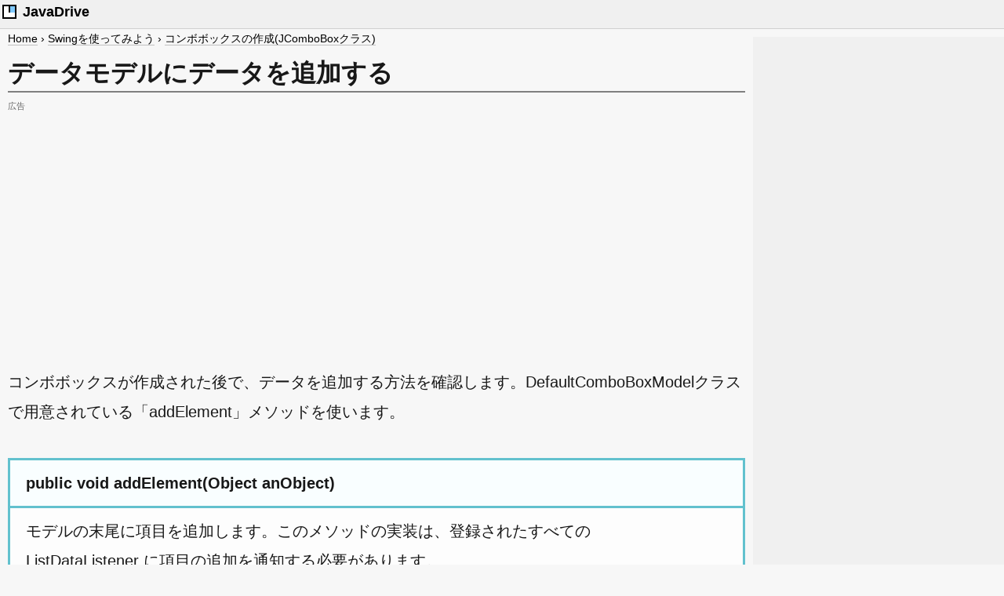

--- FILE ---
content_type: text/html
request_url: https://www.javadrive.jp/tutorial/jcombobox/index12.html
body_size: 3144
content:
<!DOCTYPE html>
<html lang="ja">
<head>
<meta charset="UTF-8">
<meta name="viewport" content="width=device-width, initial-scale=1">
<title>データモデルにデータを追加する - JComboBoxクラス - Swing</title>
<meta name="description" content="データモデルにデータを追加する">

<link rel="stylesheet" href="https://www.javadrive.jp/css/style114.css">


<!-- Global site tag (gtag.js) - Google Analytics -->
<script async src="https://www.googletagmanager.com/gtag/js?id=UA-6293295-1"></script>
<script>
  window.dataLayer = window.dataLayer || [];
  function gtag(){dataLayer.push(arguments);}
  gtag('js', new Date());

  gtag('config', 'UA-6293295-1');
</script>

<script type="application/ld+json">
{
  "@context": "https://schema.org",
  "@type": "BreadcrumbList",
  "itemListElement": [{
	"@type": "ListItem",
	"position": 1,
	"name": "Home",
	"item": "https://www.javadrive.jp/"
  },{
	"@type": "ListItem",
	"position": 2,
	"name": "Swingを使ってみよう",
	"item": "https://www.javadrive.jp/tutorial/"
  },{
	"@type": "ListItem",
	"position": 3,
	"name": "コンボボックスの作成(JComboBoxクラス)",
	"item": "https://www.javadrive.jp/tutorial/jcombobox/"
  }]
}
</script>

</head>
<body>

	<div id="header">
		<div id="sitelogo">
			<img src="https://www.javadrive.jp/img/logo_small_c.png" alt="ロゴ" width="24" height="24"><span> JavaDrive</span>
		</div>
	</div>

	<div class="container">
		<div class="main">

			<div id="newpankuzubar">
				<ul id="newpankuzu">
				<li><a href="../../">Home</a>&nbsp;&rsaquo;</li>
				<li><a href="../">Swingを使ってみよう</a>&nbsp;&rsaquo;</li>
				<li><a href="./">コンボボックスの作成(JComboBoxクラス)</a></li>
				</ul>
			</div>

			<h1>データモデルにデータを追加する</h1>

<div id="adtoplabel">
広告
</div>

			<div id="admokuji">
<script async src="https://pagead2.googlesyndication.com/pagead/js/adsbygoogle.js?client=ca-pub-5403370376223466"
     crossorigin="anonymous"></script>
<!-- JavaDrive PageTop Res -->
<ins class="adsbygoogle"
     style="display:block"
     data-ad-client="ca-pub-5403370376223466"
     data-ad-slot="2935955435"
     data-ad-format="auto"
     data-full-width-responsive="true"></ins>
<script>
     (adsbygoogle = window.adsbygoogle || []).push({});
</script>
			</div>

			<p>
			コンボボックスが作成された後で、データを追加する方法を確認します。DefaultComboBoxModelクラスで用意されている「addElement」メソッドを使います。
			</p>

<div class="titlebox1 titlebox-top">
<p>
<span class="bold">public void addElement(Object anObject)</span>
</p>
</div>

<div class="titlebox1 titlebox-bottom">
<pre>
モデルの末尾に項目を追加します。このメソッドの実装は、登録されたすべての
ListDataListener に項目の追加を通知する必要があります。

パラメータ:
  anObject - 追加する Object
</pre>
</div>

			<p>
			引数にはコンボボックスに追加したいデータを表わすObject型の値を指定します。このメソッドを使って追加されたデータは最後に追加されます。
			</p>

			<p>
			実際の使い方は次のようになります。
			</p>

<div class="titlebox1">
<pre>
String[] combodata = {"Swing", "Java2D", "Java3D", "JavaMail"};
DefaultComboBoxModel model = new DefaultComboBoxModel(combodata);

model.addElement("Servlet");
</pre>
</div>

			<h2>サンプルプログラム</h2>

			<p>
			では簡単なサンプルを作成して試してみます。
			</p>

			<p>
			<a href="./JComboBoxTest11.java">JComboBoxTest11.java</a>
			</p>

<div class="titlebox1">
<pre>
import javax.swing.*;
import java.awt.Dimension;
import java.awt.BorderLayout;
import java.awt.event.*;

public class JComboBoxTest11 extends JFrame implements ActionListener{

  DefaultComboBoxModel model;
  JTextField text;
  JButton button;

  public static void main(String[] args){
    JComboBoxTest11 frame = new JComboBoxTest11();

    frame.setDefaultCloseOperation(JFrame.EXIT_ON_CLOSE);
    frame.setBounds(10, 10, 300, 200);
    frame.setTitle("タイトル");
    frame.setVisible(true);
  }

  JComboBoxTest11(){
    String[] combodata = {"Swing", "Java2D", "Java3D", "JavaMail"};
    model = new DefaultComboBoxModel(combodata);

    JComboBox combo = new JComboBox(model);
    combo.setPreferredSize(new Dimension(80, 30));

    JPanel p = new JPanel();
    p.add(combo);

    text = new JTextField(10);
    button = new JButton("add");
    button.addActionListener(this);

    JPanel controlPanel = new JPanel();
    controlPanel.add(text);
    controlPanel.add(button);

    getContentPane().add(p, BorderLayout.CENTER);
    getContentPane().add(controlPanel, BorderLayout.PAGE_END);
  }

  public void actionPerformed(ActionEvent e) {
    String newdata = text.getText();

    if ((newdata == null) || (newdata.equals(""))){
      return;
    }

    model.addElement(newdata);
    text.setText("");
  }
}
</pre>
</div>

			<p>
			上記をコンパイルした後で実行すると次のように表示されます。
			</p>

			<p>
			<img src="./img/p12-1.png" alt="JComboBoxでデータモデルを使ってデータを追加する" width="306" height="207">
			</p>

			<p>
			<img src="./img/p12-2.png" alt="JComboBoxでデータモデルを使ってデータを追加する" width="307" height="205">
			</p>

			<p>
			画面下部のテキストボックスにコンボボックスに追加したいデータを入力してボタンをクリックして下さい。
			</p>

			<p>
			<img src="./img/p12-3.png" alt="JComboBoxでデータモデルを使ってデータを追加する" width="304" height="206">
			</p>

			<p>
			コンボボックスにデータが追加されていることが確認できます。
			</p>

			<p>
			<img src="./img/p12-4.png" alt="JComboBoxでデータモデルを使ってデータを追加する" width="307" height="205">
			</p>

			<div id="profile">
			<p>( Written by Tatsuo Ikura )</p>
			</div>

<div class="adbox">
	<div class="adl2">
<script async src="https://pagead2.googlesyndication.com/pagead/js/adsbygoogle.js?client=ca-pub-5403370376223466"
     crossorigin="anonymous"></script>
<!-- JavaDrive_PageBottom_Left -->
<ins class="adsbygoogle"
     style="display:block;width:100%;height:250px"
     data-ad-client="ca-pub-5403370376223466"
     data-ad-slot="7356564070"
     data-full-width-responsive="true"></ins>
<script>
     (adsbygoogle = window.adsbygoogle || []).push({});
</script>
	</div>
</div>

			<div class="mbox">
				<div class="mbox_left">
					<img src="https://www.javadrive.jp/img/facex.png" width="1024" height="1024" alt="プロフィール画像">
				</div>
				<div class="mbox_right">
					<p class="title">著者 / <a href="http://www.buzzword.co.jp/profile/" rel="nofollow">TATSUO IKURA</a></p>
					<p>これから IT 関連の知識を学ばれる方を対象に、色々な言語でのプログラミング方法や関連する技術、開発環境構築などに関する解説サイトを運営しています。</p>
				</div>
			</div>

		</div>

		<div class="sidebar">

			<div class="adprcenter">
<script async src="https://pagead2.googlesyndication.com/pagead/js/adsbygoogle.js?client=ca-pub-5403370376223466"
     crossorigin="anonymous"></script>
<!-- JavaDrive PageRight Res -->
<ins class="adsbygoogle"
     style="display:block;width:100%;height:250px"
     data-ad-client="ca-pub-5403370376223466"
     data-ad-slot="9751460493"
     data-full-width-responsive="true"></ins>
<script>
     (adsbygoogle = window.adsbygoogle || []).push({});
</script>
			</div>

			<div class="adsticky">
				<div class="adstickyinner">
<style type="text/css">
.adslot_PageRightBottom { display:inline-block; width: 300px; height: 600px; }
@media (max-width: 990px) { .adslot_PageRightBottom { display: none; } }
</style>
<script async src="https://pagead2.googlesyndication.com/pagead/js/adsbygoogle.js?client=ca-pub-5403370376223466"
     crossorigin="anonymous"></script>
<!-- JavaDrive PageRightBottom -->
<ins class="adsbygoogle adslot_PageRightBottom"
     data-ad-client="ca-pub-5403370376223466"
     data-ad-slot="7775460635"
     data-full-width-responsive="true"></ins>
<script>
     (adsbygoogle = window.adsbygoogle || []).push({});
</script>
				</div>
			</div>

		</div>

	</div>

	<div id="footer">
		<p id="copyright">
		JavaDrive &copy;2006-2025 <a href="http://www.buzzword.co.jp/" rel="nofollow">Buzzword Inc.</a>. All Rights Reserved.
		</p>
	</div>

</body>
</html>


--- FILE ---
content_type: text/html; charset=utf-8
request_url: https://www.google.com/recaptcha/api2/aframe
body_size: 266
content:
<!DOCTYPE HTML><html><head><meta http-equiv="content-type" content="text/html; charset=UTF-8"></head><body><script nonce="BmAAvY4yuScjTpucO2h4FQ">/** Anti-fraud and anti-abuse applications only. See google.com/recaptcha */ try{var clients={'sodar':'https://pagead2.googlesyndication.com/pagead/sodar?'};window.addEventListener("message",function(a){try{if(a.source===window.parent){var b=JSON.parse(a.data);var c=clients[b['id']];if(c){var d=document.createElement('img');d.src=c+b['params']+'&rc='+(localStorage.getItem("rc::a")?sessionStorage.getItem("rc::b"):"");window.document.body.appendChild(d);sessionStorage.setItem("rc::e",parseInt(sessionStorage.getItem("rc::e")||0)+1);localStorage.setItem("rc::h",'1768884584111');}}}catch(b){}});window.parent.postMessage("_grecaptcha_ready", "*");}catch(b){}</script></body></html>